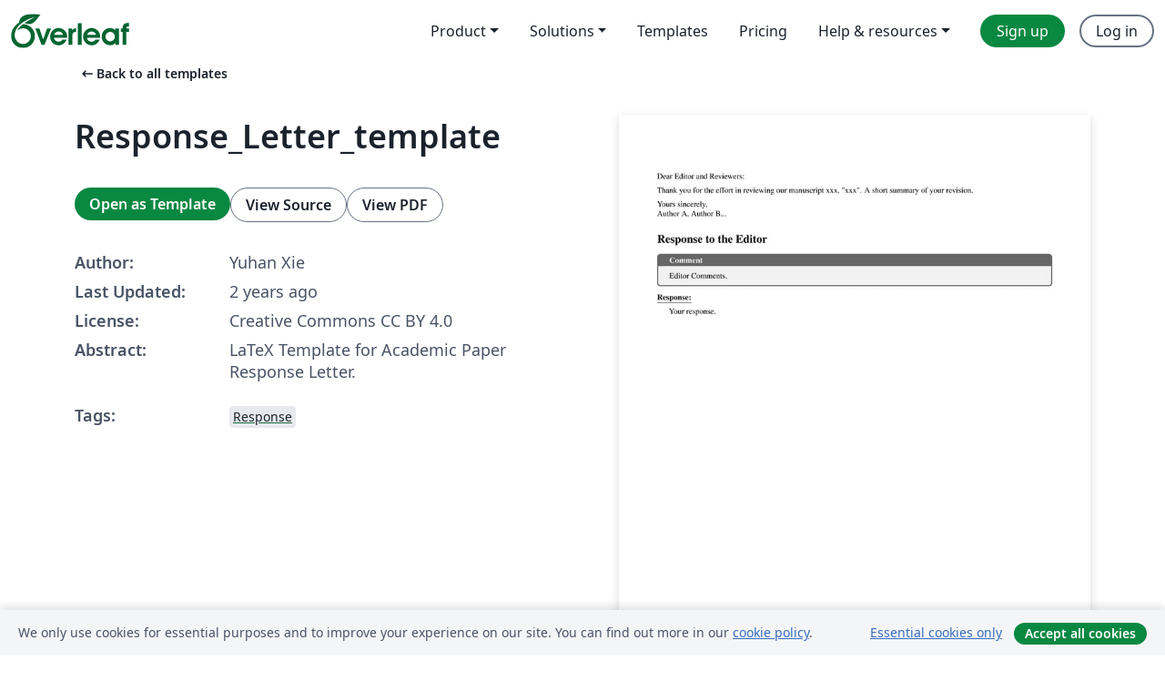

--- FILE ---
content_type: application/javascript;charset=utf-8
request_url: https://cdn.overleaf.com/js/8732-61de629a6fc4a719a5e1.js
body_size: 7568
content:
"use strict";(self.webpackChunk_overleaf_web=self.webpackChunk_overleaf_web||[]).push([[8732],{1287:(e,t,n)=>{n.d(t,{A:()=>o});var r=n(77094);function o(e){var t=(0,r.A)(e),n=t.overflow,o=t.overflowX,i=t.overflowY;return/auto|scroll|overlay|hidden/.test(n+i+o)}},1759:(e,t,n)=>{n.d(t,{A:()=>u});var r=n(79385),o=n(87608),i=n(87379),a=n(71602),s=n(75446),f=n(44358),c=n(24339),p=n(91212),d=n(71541);const u={name:"arrow",enabled:!0,phase:"main",fn:function(e){var t,n=e.state,i=e.name,u=e.options,l=n.elements.arrow,v=n.modifiersData.popperOffsets,h=(0,r.A)(n.placement),m=(0,s.A)(h),A=[d.kb,d.pG].indexOf(h)>=0?"height":"width";if(l&&v){var g=function(e,t){return e="function"==typeof e?e(Object.assign({},t.rects,{placement:t.placement})):e,(0,c.A)("number"!=typeof e?e:(0,p.A)(e,d.OM))}(u.padding,n),b=(0,o.A)(l),y="y"===m?d.Mn:d.kb,x="y"===m?d.sQ:d.pG,w=n.rects.reference[A]+n.rects.reference[m]-v[m]-n.rects.popper[A],O=v[m]-n.rects.reference[m],k=(0,a.A)(l),M=k?"y"===m?k.clientHeight||0:k.clientWidth||0:0,D=w/2-O/2,j=g[y],E=M-b[A]-g[x],L=M/2-b[A]/2+D,T=(0,f.u)(j,L,E),W=m;n.modifiersData[i]=((t={})[W]=T,t.centerOffset=T-L,t)}},effect:function(e){var t=e.state,n=e.options.element,r=void 0===n?"[data-popper-arrow]":n;null!=r&&("string"!=typeof r||(r=t.elements.popper.querySelector(r)))&&(0,i.A)(t.elements.popper,r)&&(t.elements.arrow=r)},requires:["popperOffsets"],requiresIfExists:["preventOverflow"]}},2324:(e,t,n)=>{n.d(t,{Ng:()=>a,sb:()=>i,vq:()=>o});var r=n(89328);function o(e){return e instanceof(0,r.A)(e).Element||e instanceof Element}function i(e){return e instanceof(0,r.A)(e).HTMLElement||e instanceof HTMLElement}function a(e){return"undefined"!=typeof ShadowRoot&&(e instanceof(0,r.A)(e).ShadowRoot||e instanceof ShadowRoot)}},2688:(e,t,n)=>{function r(e){return e.split("-")[1]}n.d(t,{A:()=>r})},3461:(e,t,n)=>{n.d(t,{A:()=>i});var r=n(89328),o={passive:!0};const i={name:"eventListeners",enabled:!0,phase:"write",fn:function(){},effect:function(e){var t=e.state,n=e.instance,i=e.options,a=i.scroll,s=void 0===a||a,f=i.resize,c=void 0===f||f,p=(0,r.A)(t.elements.popper),d=[].concat(t.scrollParents.reference,t.scrollParents.popper);return s&&d.forEach((function(e){e.addEventListener("scroll",n.update,o)})),c&&p.addEventListener("resize",n.update,o),function(){s&&d.forEach((function(e){e.removeEventListener("scroll",n.update,o)})),c&&p.removeEventListener("resize",n.update,o)}},data:{}}},4290:(e,t,n)=>{n.d(t,{A:()=>o});var r=n(96717);function o(){return!/^((?!chrome|android).)*safari/i.test((0,r.A)())}},8448:(e,t,n)=>{n.d(t,{A:()=>a});var r=n(44455),o=n(8569),i=n(2324);function a(e){return"html"===(0,r.A)(e)?e:e.assignedSlot||e.parentNode||((0,i.Ng)(e)?e.host:null)||(0,o.A)(e)}},8569:(e,t,n)=>{n.d(t,{A:()=>o});var r=n(2324);function o(e){return(((0,r.vq)(e)?e.ownerDocument:e.document)||window.document).documentElement}},9600:(e,t,n)=>{n.d(t,{n4:()=>x,UD:()=>y});var r=n(63177),o=n(62733),i=n(89328),a=n(2324);var s=n(44455),f=n(54850),c=n(8569),p=n(1287),d=n(69539);function u(e,t,n){void 0===n&&(n=!1);var u,l,v=(0,a.sb)(t),h=(0,a.sb)(t)&&function(e){var t=e.getBoundingClientRect(),n=(0,d.LI)(t.width)/e.offsetWidth||1,r=(0,d.LI)(t.height)/e.offsetHeight||1;return 1!==n||1!==r}(t),m=(0,c.A)(t),A=(0,r.A)(e,h,n),g={scrollLeft:0,scrollTop:0},b={x:0,y:0};return(v||!v&&!n)&&(("body"!==(0,s.A)(t)||(0,p.A)(m))&&(g=(u=t)!==(0,i.A)(u)&&(0,a.sb)(u)?{scrollLeft:(l=u).scrollLeft,scrollTop:l.scrollTop}:(0,o.A)(u)),(0,a.sb)(t)?((b=(0,r.A)(t,!0)).x+=t.clientLeft,b.y+=t.clientTop):m&&(b.x=(0,f.A)(m))),{x:A.left+g.scrollLeft-b.x,y:A.top+g.scrollTop-b.y,width:A.width,height:A.height}}var l=n(87608),v=n(23814),h=n(71602),m=n(71541);function A(e){var t=new Map,n=new Set,r=[];function o(e){n.add(e.name),[].concat(e.requires||[],e.requiresIfExists||[]).forEach((function(e){if(!n.has(e)){var r=t.get(e);r&&o(r)}})),r.push(e)}return e.forEach((function(e){t.set(e.name,e)})),e.forEach((function(e){n.has(e.name)||o(e)})),r}var g={placement:"bottom",modifiers:[],strategy:"absolute"};function b(){for(var e=arguments.length,t=new Array(e),n=0;n<e;n++)t[n]=arguments[n];return!t.some((function(e){return!(e&&"function"==typeof e.getBoundingClientRect)}))}function y(e){void 0===e&&(e={});var t=e,n=t.defaultModifiers,r=void 0===n?[]:n,o=t.defaultOptions,i=void 0===o?g:o;return function(e,t,n){void 0===n&&(n=i);var o,s,f={placement:"bottom",orderedModifiers:[],options:Object.assign({},g,i),modifiersData:{},elements:{reference:e,popper:t},attributes:{},styles:{}},c=[],p=!1,d={state:f,setOptions:function(n){var o="function"==typeof n?n(f.options):n;y(),f.options=Object.assign({},i,f.options,o),f.scrollParents={reference:(0,a.vq)(e)?(0,v.A)(e):e.contextElement?(0,v.A)(e.contextElement):[],popper:(0,v.A)(t)};var s,p,u=function(e){var t=A(e);return m.GM.reduce((function(e,n){return e.concat(t.filter((function(e){return e.phase===n})))}),[])}((s=[].concat(r,f.options.modifiers),p=s.reduce((function(e,t){var n=e[t.name];return e[t.name]=n?Object.assign({},n,t,{options:Object.assign({},n.options,t.options),data:Object.assign({},n.data,t.data)}):t,e}),{}),Object.keys(p).map((function(e){return p[e]}))));return f.orderedModifiers=u.filter((function(e){return e.enabled})),f.orderedModifiers.forEach((function(e){var t=e.name,n=e.options,r=void 0===n?{}:n,o=e.effect;if("function"==typeof o){var i=o({state:f,name:t,instance:d,options:r}),a=function(){};c.push(i||a)}})),d.update()},forceUpdate:function(){if(!p){var e=f.elements,t=e.reference,n=e.popper;if(b(t,n)){f.rects={reference:u(t,(0,h.A)(n),"fixed"===f.options.strategy),popper:(0,l.A)(n)},f.reset=!1,f.placement=f.options.placement,f.orderedModifiers.forEach((function(e){return f.modifiersData[e.name]=Object.assign({},e.data)}));for(var r=0;r<f.orderedModifiers.length;r++)if(!0!==f.reset){var o=f.orderedModifiers[r],i=o.fn,a=o.options,s=void 0===a?{}:a,c=o.name;"function"==typeof i&&(f=i({state:f,options:s,name:c,instance:d})||f)}else f.reset=!1,r=-1}}},update:(o=function(){return new Promise((function(e){d.forceUpdate(),e(f)}))},function(){return s||(s=new Promise((function(e){Promise.resolve().then((function(){s=void 0,e(o())}))}))),s}),destroy:function(){y(),p=!0}};if(!b(e,t))return d;function y(){c.forEach((function(e){return e()})),c=[]}return d.setOptions(n).then((function(e){!p&&n.onFirstUpdate&&n.onFirstUpdate(e)})),d}}var x=y()},23814:(e,t,n)=>{n.d(t,{A:()=>c});var r=n(8448),o=n(1287),i=n(44455),a=n(2324);function s(e){return["html","body","#document"].indexOf((0,i.A)(e))>=0?e.ownerDocument.body:(0,a.sb)(e)&&(0,o.A)(e)?e:s((0,r.A)(e))}var f=n(89328);function c(e,t){var n;void 0===t&&(t=[]);var i=s(e),a=i===(null==(n=e.ownerDocument)?void 0:n.body),p=(0,f.A)(i),d=a?[p].concat(p.visualViewport||[],(0,o.A)(i)?i:[]):i,u=t.concat(d);return a?u:u.concat(c((0,r.A)(d)))}},24339:(e,t,n)=>{n.d(t,{A:()=>o});var r=n(42045);function o(e){return Object.assign({},(0,r.A)(),e)}},33027:(e,t,n)=>{n.d(t,{A:()=>d});var r={left:"right",right:"left",bottom:"top",top:"bottom"};function o(e){return e.replace(/left|right|bottom|top/g,(function(e){return r[e]}))}var i=n(79385),a={start:"end",end:"start"};function s(e){return e.replace(/start|end/g,(function(e){return a[e]}))}var f=n(42950),c=n(2688),p=n(71541);const d={name:"flip",enabled:!0,phase:"main",fn:function(e){var t=e.state,n=e.options,r=e.name;if(!t.modifiersData[r]._skip){for(var a=n.mainAxis,d=void 0===a||a,u=n.altAxis,l=void 0===u||u,v=n.fallbackPlacements,h=n.padding,m=n.boundary,A=n.rootBoundary,g=n.altBoundary,b=n.flipVariations,y=void 0===b||b,x=n.allowedAutoPlacements,w=t.options.placement,O=(0,i.A)(w),k=v||(O===w||!y?[o(w)]:function(e){if((0,i.A)(e)===p.qZ)return[];var t=o(e);return[s(e),t,s(t)]}(w)),M=[w].concat(k).reduce((function(e,n){return e.concat((0,i.A)(n)===p.qZ?function(e,t){void 0===t&&(t={});var n=t,r=n.placement,o=n.boundary,a=n.rootBoundary,s=n.padding,d=n.flipVariations,u=n.allowedAutoPlacements,l=void 0===u?p.DD:u,v=(0,c.A)(r),h=v?d?p.Ol:p.Ol.filter((function(e){return(0,c.A)(e)===v})):p.OM,m=h.filter((function(e){return l.indexOf(e)>=0}));0===m.length&&(m=h);var A=m.reduce((function(t,n){return t[n]=(0,f.A)(e,{placement:n,boundary:o,rootBoundary:a,padding:s})[(0,i.A)(n)],t}),{});return Object.keys(A).sort((function(e,t){return A[e]-A[t]}))}(t,{placement:n,boundary:m,rootBoundary:A,padding:h,flipVariations:y,allowedAutoPlacements:x}):n)}),[]),D=t.rects.reference,j=t.rects.popper,E=new Map,L=!0,T=M[0],W=0;W<M.length;W++){var P=M[W],q=(0,i.A)(P),R=(0,c.A)(P)===p.ni,B=[p.Mn,p.sQ].indexOf(q)>=0,H=B?"width":"height",G=(0,f.A)(t,{placement:P,boundary:m,rootBoundary:A,altBoundary:g,padding:h}),N=B?R?p.pG:p.kb:R?p.sQ:p.Mn;D[H]>j[H]&&(N=o(N));var C=o(N),I=[];if(d&&I.push(G[q]<=0),l&&I.push(G[N]<=0,G[C]<=0),I.every((function(e){return e}))){T=P,L=!1;break}E.set(P,I)}if(L)for(var Q=function(e){var t=M.find((function(t){var n=E.get(t);if(n)return n.slice(0,e).every((function(e){return e}))}));if(t)return T=t,"break"},S=y?3:1;S>0;S--){if("break"===Q(S))break}t.placement!==T&&(t.modifiersData[r]._skip=!0,t.placement=T,t.reset=!0)}},requiresIfExists:["offset"],data:{_skip:!1}}},42045:(e,t,n)=>{function r(){return{top:0,right:0,bottom:0,left:0}}n.d(t,{A:()=>r})},42950:(e,t,n)=>{n.d(t,{A:()=>k});var r=n(71541),o=n(89328),i=n(8569),a=n(54850),s=n(4290);var f=n(77094),c=n(62733),p=n(69539);var d=n(23814),u=n(71602),l=n(2324),v=n(63177),h=n(8448),m=n(87379),A=n(44455);function g(e){return Object.assign({},e,{left:e.x,top:e.y,right:e.x+e.width,bottom:e.y+e.height})}function b(e,t,n){return t===r.R9?g(function(e,t){var n=(0,o.A)(e),r=(0,i.A)(e),f=n.visualViewport,c=r.clientWidth,p=r.clientHeight,d=0,u=0;if(f){c=f.width,p=f.height;var l=(0,s.A)();(l||!l&&"fixed"===t)&&(d=f.offsetLeft,u=f.offsetTop)}return{width:c,height:p,x:d+(0,a.A)(e),y:u}}(e,n)):(0,l.vq)(t)?function(e,t){var n=(0,v.A)(e,!1,"fixed"===t);return n.top=n.top+e.clientTop,n.left=n.left+e.clientLeft,n.bottom=n.top+e.clientHeight,n.right=n.left+e.clientWidth,n.width=e.clientWidth,n.height=e.clientHeight,n.x=n.left,n.y=n.top,n}(t,n):g(function(e){var t,n=(0,i.A)(e),r=(0,c.A)(e),o=null==(t=e.ownerDocument)?void 0:t.body,s=(0,p.T9)(n.scrollWidth,n.clientWidth,o?o.scrollWidth:0,o?o.clientWidth:0),d=(0,p.T9)(n.scrollHeight,n.clientHeight,o?o.scrollHeight:0,o?o.clientHeight:0),u=-r.scrollLeft+(0,a.A)(e),l=-r.scrollTop;return"rtl"===(0,f.A)(o||n).direction&&(u+=(0,p.T9)(n.clientWidth,o?o.clientWidth:0)-s),{width:s,height:d,x:u,y:l}}((0,i.A)(e)))}function y(e,t,n,r){var o="clippingParents"===t?function(e){var t=(0,d.A)((0,h.A)(e)),n=["absolute","fixed"].indexOf((0,f.A)(e).position)>=0&&(0,l.sb)(e)?(0,u.A)(e):e;return(0,l.vq)(n)?t.filter((function(e){return(0,l.vq)(e)&&(0,m.A)(e,n)&&"body"!==(0,A.A)(e)})):[]}(e):[].concat(t),i=[].concat(o,[n]),a=i[0],s=i.reduce((function(t,n){var o=b(e,n,r);return t.top=(0,p.T9)(o.top,t.top),t.right=(0,p.jk)(o.right,t.right),t.bottom=(0,p.jk)(o.bottom,t.bottom),t.left=(0,p.T9)(o.left,t.left),t}),b(e,a,r));return s.width=s.right-s.left,s.height=s.bottom-s.top,s.x=s.left,s.y=s.top,s}var x=n(54186),w=n(24339),O=n(91212);function k(e,t){void 0===t&&(t={});var n=t,o=n.placement,a=void 0===o?e.placement:o,s=n.strategy,f=void 0===s?e.strategy:s,c=n.boundary,p=void 0===c?r.WY:c,d=n.rootBoundary,u=void 0===d?r.R9:d,h=n.elementContext,m=void 0===h?r.xf:h,A=n.altBoundary,b=void 0!==A&&A,k=n.padding,M=void 0===k?0:k,D=(0,w.A)("number"!=typeof M?M:(0,O.A)(M,r.OM)),j=m===r.xf?r.ir:r.xf,E=e.rects.popper,L=e.elements[b?j:m],T=y((0,l.vq)(L)?L:L.contextElement||(0,i.A)(e.elements.popper),p,u,f),W=(0,v.A)(e.elements.reference),P=(0,x.A)({reference:W,element:E,strategy:"absolute",placement:a}),q=g(Object.assign({},E,P)),R=m===r.xf?q:W,B={top:T.top-R.top+D.top,bottom:R.bottom-T.bottom+D.bottom,left:T.left-R.left+D.left,right:R.right-T.right+D.right},H=e.modifiersData.offset;if(m===r.xf&&H){var G=H[a];Object.keys(B).forEach((function(e){var t=[r.pG,r.sQ].indexOf(e)>=0?1:-1,n=[r.Mn,r.sQ].indexOf(e)>=0?"y":"x";B[e]+=G[n]*t}))}return B}},44358:(e,t,n)=>{n.d(t,{P:()=>i,u:()=>o});var r=n(69539);function o(e,t,n){return(0,r.T9)(e,(0,r.jk)(t,n))}function i(e,t,n){var r=o(e,t,n);return r>n?n:r}},44455:(e,t,n)=>{function r(e){return e?(e.nodeName||"").toLowerCase():null}n.d(t,{A:()=>r})},44584:(e,t,n)=>{n.d(t,{A:()=>s});var r=n(71541),o=n(42950);function i(e,t,n){return void 0===n&&(n={x:0,y:0}),{top:e.top-t.height-n.y,right:e.right-t.width+n.x,bottom:e.bottom-t.height+n.y,left:e.left-t.width-n.x}}function a(e){return[r.Mn,r.pG,r.sQ,r.kb].some((function(t){return e[t]>=0}))}const s={name:"hide",enabled:!0,phase:"main",requiresIfExists:["preventOverflow"],fn:function(e){var t=e.state,n=e.name,r=t.rects.reference,s=t.rects.popper,f=t.modifiersData.preventOverflow,c=(0,o.A)(t,{elementContext:"reference"}),p=(0,o.A)(t,{altBoundary:!0}),d=i(c,r),u=i(p,s,f),l=a(d),v=a(u);t.modifiersData[n]={referenceClippingOffsets:d,popperEscapeOffsets:u,isReferenceHidden:l,hasPopperEscaped:v},t.attributes.popper=Object.assign({},t.attributes.popper,{"data-popper-reference-hidden":l,"data-popper-escaped":v})}}},54186:(e,t,n)=>{n.d(t,{A:()=>s});var r=n(79385),o=n(2688),i=n(75446),a=n(71541);function s(e){var t,n=e.reference,s=e.element,f=e.placement,c=f?(0,r.A)(f):null,p=f?(0,o.A)(f):null,d=n.x+n.width/2-s.width/2,u=n.y+n.height/2-s.height/2;switch(c){case a.Mn:t={x:d,y:n.y-s.height};break;case a.sQ:t={x:d,y:n.y+n.height};break;case a.pG:t={x:n.x+n.width,y:u};break;case a.kb:t={x:n.x-s.width,y:u};break;default:t={x:n.x,y:n.y}}var l=c?(0,i.A)(c):null;if(null!=l){var v="y"===l?"height":"width";switch(p){case a.ni:t[l]=t[l]-(n[v]/2-s[v]/2);break;case a._N:t[l]=t[l]+(n[v]/2-s[v]/2)}}return t}},54850:(e,t,n)=>{n.d(t,{A:()=>a});var r=n(63177),o=n(8569),i=n(62733);function a(e){return(0,r.A)((0,o.A)(e)).left+(0,i.A)(e).scrollLeft}},62733:(e,t,n)=>{n.d(t,{A:()=>o});var r=n(89328);function o(e){var t=(0,r.A)(e);return{scrollLeft:t.pageXOffset,scrollTop:t.pageYOffset}}},63177:(e,t,n)=>{n.d(t,{A:()=>s});var r=n(2324),o=n(69539),i=n(89328),a=n(4290);function s(e,t,n){void 0===t&&(t=!1),void 0===n&&(n=!1);var s=e.getBoundingClientRect(),f=1,c=1;t&&(0,r.sb)(e)&&(f=e.offsetWidth>0&&(0,o.LI)(s.width)/e.offsetWidth||1,c=e.offsetHeight>0&&(0,o.LI)(s.height)/e.offsetHeight||1);var p=((0,r.vq)(e)?(0,i.A)(e):window).visualViewport,d=!(0,a.A)()&&n,u=(s.left+(d&&p?p.offsetLeft:0))/f,l=(s.top+(d&&p?p.offsetTop:0))/c,v=s.width/f,h=s.height/c;return{width:v,height:h,top:l,right:u+v,bottom:l+h,left:u,x:u,y:l}}},69539:(e,t,n)=>{n.d(t,{LI:()=>i,T9:()=>r,jk:()=>o});var r=Math.max,o=Math.min,i=Math.round},69792:(e,t,n)=>{n.d(t,{A:()=>o});var r=n(54186);const o={name:"popperOffsets",enabled:!0,phase:"read",fn:function(e){var t=e.state,n=e.name;t.modifiersData[n]=(0,r.A)({reference:t.rects.reference,element:t.rects.popper,strategy:"absolute",placement:t.placement})},data:{}}},71541:(e,t,n)=>{n.d(t,{DD:()=>m,EP:()=>w,GM:()=>D,LF:()=>g,LG:()=>y,M9:()=>k,Mn:()=>r,OM:()=>f,Ol:()=>h,R9:()=>u,SE:()=>M,WY:()=>d,_N:()=>p,ci:()=>A,iW:()=>x,ir:()=>v,kb:()=>a,ni:()=>c,pA:()=>O,pG:()=>i,qZ:()=>s,sQ:()=>o,v5:()=>b,xf:()=>l});var r="top",o="bottom",i="right",a="left",s="auto",f=[r,o,i,a],c="start",p="end",d="clippingParents",u="viewport",l="popper",v="reference",h=f.reduce((function(e,t){return e.concat([t+"-"+c,t+"-"+p])}),[]),m=[].concat(f,[s]).reduce((function(e,t){return e.concat([t,t+"-"+c,t+"-"+p])}),[]),A="beforeRead",g="read",b="afterRead",y="beforeMain",x="main",w="afterMain",O="beforeWrite",k="write",M="afterWrite",D=[A,g,b,y,x,w,O,k,M]},71602:(e,t,n)=>{n.d(t,{A:()=>d});var r=n(89328),o=n(44455),i=n(77094),a=n(2324);function s(e){return["table","td","th"].indexOf((0,o.A)(e))>=0}var f=n(8448),c=n(96717);function p(e){return(0,a.sb)(e)&&"fixed"!==(0,i.A)(e).position?e.offsetParent:null}function d(e){for(var t=(0,r.A)(e),n=p(e);n&&s(n)&&"static"===(0,i.A)(n).position;)n=p(n);return n&&("html"===(0,o.A)(n)||"body"===(0,o.A)(n)&&"static"===(0,i.A)(n).position)?t:n||function(e){var t=/firefox/i.test((0,c.A)());if(/Trident/i.test((0,c.A)())&&(0,a.sb)(e)&&"fixed"===(0,i.A)(e).position)return null;var n=(0,f.A)(e);for((0,a.Ng)(n)&&(n=n.host);(0,a.sb)(n)&&["html","body"].indexOf((0,o.A)(n))<0;){var r=(0,i.A)(n);if("none"!==r.transform||"none"!==r.perspective||"paint"===r.contain||-1!==["transform","perspective"].indexOf(r.willChange)||t&&"filter"===r.willChange||t&&r.filter&&"none"!==r.filter)return n;n=n.parentNode}return null}(e)||t}},75446:(e,t,n)=>{function r(e){return["top","bottom"].indexOf(e)>=0?"x":"y"}n.d(t,{A:()=>r})},77094:(e,t,n)=>{n.d(t,{A:()=>o});var r=n(89328);function o(e){return(0,r.A)(e).getComputedStyle(e)}},79385:(e,t,n)=>{function r(e){return e.split("-")[0]}n.d(t,{A:()=>r})},82393:(e,t,n)=>{n.d(t,{A:()=>l});var r=n(71541),o=n(71602),i=n(89328),a=n(8569),s=n(77094),f=n(79385),c=n(2688),p=n(69539),d={top:"auto",right:"auto",bottom:"auto",left:"auto"};function u(e){var t,n=e.popper,f=e.popperRect,c=e.placement,u=e.variation,l=e.offsets,v=e.position,h=e.gpuAcceleration,m=e.adaptive,A=e.roundOffsets,g=e.isFixed,b=l.x,y=void 0===b?0:b,x=l.y,w=void 0===x?0:x,O="function"==typeof A?A({x:y,y:w}):{x:y,y:w};y=O.x,w=O.y;var k=l.hasOwnProperty("x"),M=l.hasOwnProperty("y"),D=r.kb,j=r.Mn,E=window;if(m){var L=(0,o.A)(n),T="clientHeight",W="clientWidth";if(L===(0,i.A)(n)&&(L=(0,a.A)(n),"static"!==(0,s.A)(L).position&&"absolute"===v&&(T="scrollHeight",W="scrollWidth")),c===r.Mn||(c===r.kb||c===r.pG)&&u===r._N)j=r.sQ,w-=(g&&L===E&&E.visualViewport?E.visualViewport.height:L[T])-f.height,w*=h?1:-1;if(c===r.kb||(c===r.Mn||c===r.sQ)&&u===r._N)D=r.pG,y-=(g&&L===E&&E.visualViewport?E.visualViewport.width:L[W])-f.width,y*=h?1:-1}var P,q=Object.assign({position:v},m&&d),R=!0===A?function(e,t){var n=e.x,r=e.y,o=t.devicePixelRatio||1;return{x:(0,p.LI)(n*o)/o||0,y:(0,p.LI)(r*o)/o||0}}({x:y,y:w},(0,i.A)(n)):{x:y,y:w};return y=R.x,w=R.y,h?Object.assign({},q,((P={})[j]=M?"0":"",P[D]=k?"0":"",P.transform=(E.devicePixelRatio||1)<=1?"translate("+y+"px, "+w+"px)":"translate3d("+y+"px, "+w+"px, 0)",P)):Object.assign({},q,((t={})[j]=M?w+"px":"",t[D]=k?y+"px":"",t.transform="",t))}const l={name:"computeStyles",enabled:!0,phase:"beforeWrite",fn:function(e){var t=e.state,n=e.options,r=n.gpuAcceleration,o=void 0===r||r,i=n.adaptive,a=void 0===i||i,s=n.roundOffsets,p=void 0===s||s,d={placement:(0,f.A)(t.placement),variation:(0,c.A)(t.placement),popper:t.elements.popper,popperRect:t.rects.popper,gpuAcceleration:o,isFixed:"fixed"===t.options.strategy};null!=t.modifiersData.popperOffsets&&(t.styles.popper=Object.assign({},t.styles.popper,u(Object.assign({},d,{offsets:t.modifiersData.popperOffsets,position:t.options.strategy,adaptive:a,roundOffsets:p})))),null!=t.modifiersData.arrow&&(t.styles.arrow=Object.assign({},t.styles.arrow,u(Object.assign({},d,{offsets:t.modifiersData.arrow,position:"absolute",adaptive:!1,roundOffsets:p})))),t.attributes.popper=Object.assign({},t.attributes.popper,{"data-popper-placement":t.placement})},data:{}}},84647:(e,t,n)=>{n.d(t,{A:()=>i});var r=n(79385),o=n(71541);const i={name:"offset",enabled:!0,phase:"main",requires:["popperOffsets"],fn:function(e){var t=e.state,n=e.options,i=e.name,a=n.offset,s=void 0===a?[0,0]:a,f=o.DD.reduce((function(e,n){return e[n]=function(e,t,n){var i=(0,r.A)(e),a=[o.kb,o.Mn].indexOf(i)>=0?-1:1,s="function"==typeof n?n(Object.assign({},t,{placement:e})):n,f=s[0],c=s[1];return f=f||0,c=(c||0)*a,[o.kb,o.pG].indexOf(i)>=0?{x:c,y:f}:{x:f,y:c}}(n,t.rects,s),e}),{}),c=f[t.placement],p=c.x,d=c.y;null!=t.modifiersData.popperOffsets&&(t.modifiersData.popperOffsets.x+=p,t.modifiersData.popperOffsets.y+=d),t.modifiersData[i]=f}}},87379:(e,t,n)=>{n.d(t,{A:()=>o});var r=n(2324);function o(e,t){var n=t.getRootNode&&t.getRootNode();if(e.contains(t))return!0;if(n&&(0,r.Ng)(n)){var o=t;do{if(o&&e.isSameNode(o))return!0;o=o.parentNode||o.host}while(o)}return!1}},87608:(e,t,n)=>{n.d(t,{A:()=>o});var r=n(63177);function o(e){var t=(0,r.A)(e),n=e.offsetWidth,o=e.offsetHeight;return Math.abs(t.width-n)<=1&&(n=t.width),Math.abs(t.height-o)<=1&&(o=t.height),{x:e.offsetLeft,y:e.offsetTop,width:n,height:o}}},89328:(e,t,n)=>{function r(e){if(null==e)return window;if("[object Window]"!==e.toString()){var t=e.ownerDocument;return t&&t.defaultView||window}return e}n.d(t,{A:()=>r})},91212:(e,t,n)=>{function r(e,t){return t.reduce((function(t,n){return t[n]=e,t}),{})}n.d(t,{A:()=>r})},96717:(e,t,n)=>{function r(){var e=navigator.userAgentData;return null!=e&&e.brands&&Array.isArray(e.brands)?e.brands.map((function(e){return e.brand+"/"+e.version})).join(" "):navigator.userAgent}n.d(t,{A:()=>r})},98633:(e,t,n)=>{n.d(t,{A:()=>l});var r=n(71541),o=n(79385),i=n(75446);var a=n(44358),s=n(87608),f=n(71602),c=n(42950),p=n(2688),d=n(42045),u=n(69539);const l={name:"preventOverflow",enabled:!0,phase:"main",fn:function(e){var t=e.state,n=e.options,l=e.name,v=n.mainAxis,h=void 0===v||v,m=n.altAxis,A=void 0!==m&&m,g=n.boundary,b=n.rootBoundary,y=n.altBoundary,x=n.padding,w=n.tether,O=void 0===w||w,k=n.tetherOffset,M=void 0===k?0:k,D=(0,c.A)(t,{boundary:g,rootBoundary:b,padding:x,altBoundary:y}),j=(0,o.A)(t.placement),E=(0,p.A)(t.placement),L=!E,T=(0,i.A)(j),W="x"===T?"y":"x",P=t.modifiersData.popperOffsets,q=t.rects.reference,R=t.rects.popper,B="function"==typeof M?M(Object.assign({},t.rects,{placement:t.placement})):M,H="number"==typeof B?{mainAxis:B,altAxis:B}:Object.assign({mainAxis:0,altAxis:0},B),G=t.modifiersData.offset?t.modifiersData.offset[t.placement]:null,N={x:0,y:0};if(P){if(h){var C,I="y"===T?r.Mn:r.kb,Q="y"===T?r.sQ:r.pG,S="y"===T?"height":"width",V=P[T],_=V+D[I],F=V-D[Q],U=O?-R[S]/2:0,Y=E===r.ni?q[S]:R[S],z=E===r.ni?-R[S]:-q[S],Z=t.elements.arrow,X=O&&Z?(0,s.A)(Z):{width:0,height:0},J=t.modifiersData["arrow#persistent"]?t.modifiersData["arrow#persistent"].padding:(0,d.A)(),K=J[I],$=J[Q],ee=(0,a.u)(0,q[S],X[S]),te=L?q[S]/2-U-ee-K-H.mainAxis:Y-ee-K-H.mainAxis,ne=L?-q[S]/2+U+ee+$+H.mainAxis:z+ee+$+H.mainAxis,re=t.elements.arrow&&(0,f.A)(t.elements.arrow),oe=re?"y"===T?re.clientTop||0:re.clientLeft||0:0,ie=null!=(C=null==G?void 0:G[T])?C:0,ae=V+te-ie-oe,se=V+ne-ie,fe=(0,a.u)(O?(0,u.jk)(_,ae):_,V,O?(0,u.T9)(F,se):F);P[T]=fe,N[T]=fe-V}if(A){var ce,pe="x"===T?r.Mn:r.kb,de="x"===T?r.sQ:r.pG,ue=P[W],le="y"===W?"height":"width",ve=ue+D[pe],he=ue-D[de],me=-1!==[r.Mn,r.kb].indexOf(j),Ae=null!=(ce=null==G?void 0:G[W])?ce:0,ge=me?ve:ue-q[le]-R[le]-Ae+H.altAxis,be=me?ue+q[le]+R[le]-Ae-H.altAxis:he,ye=O&&me?(0,a.P)(ge,ue,be):(0,a.u)(O?ge:ve,ue,O?be:he);P[W]=ye,N[W]=ye-ue}t.modifiersData[l]=N}},requiresIfExists:["offset"]}}}]);

--- FILE ---
content_type: application/javascript;charset=utf-8
request_url: https://cdn.overleaf.com/js/70277-3496ccabdef185176163.js
body_size: 1832
content:
"use strict";(self.webpackChunk_overleaf_web=self.webpackChunk_overleaf_web||[]).push([[70277],{679:(r,e,t)=>{var n=t(33243),o=t(29800),i=n.Set,a=n.add;r.exports=function(r){var e=new i;return o(r,(function(r){a(e,r)})),e}},1415:(r,e,t)=>{var n=t(5613),o=t(94361);n({target:"Set",proto:!0,real:!0,forced:!t(54471)("isSubsetOf",(function(r){return r}))},{isSubsetOf:o})},4448:(r,e,t)=>{var n=t(5613),o=t(97528);n({target:"Set",proto:!0,real:!0,forced:!t(54471)("isSupersetOf",(function(r){return!r}))},{isSupersetOf:o})},10997:(r,e,t)=>{var n=t(74530),o=t(64466);r.exports=function(r,e,t){return t.get&&n(t.get,e,{getter:!0}),t.set&&n(t.set,e,{setter:!0}),o.f(r,e,t)}},13721:(r,e,t)=>{var n=t(42937),o=t(33243),i=t(87173),a=t(55558),u=t(29800),s=t(37032),f=o.Set,c=o.add,v=o.has;r.exports=function(r){var e=n(this),t=a(r),o=new f;return i(e)>t.size?s(t.getIterator(),(function(r){v(e,r)&&c(o,r)})):u(e,(function(r){t.includes(r)&&c(o,r)})),o}},21018:(r,e,t)=>{var n=t(5613),o=t(99978);n({target:"Set",proto:!0,real:!0,forced:!t(54471)("isDisjointFrom",(function(r){return!r}))},{isDisjointFrom:o})},29800:(r,e,t)=>{var n=t(16881),o=t(37032),i=t(33243),a=i.Set,u=i.proto,s=n(u.forEach),f=n(u.keys),c=f(new a).next;r.exports=function(r,e,t){return t?o({iterator:f(r),next:c},e):s(r,e)}},31657:(r,e,t)=>{var n=t(42937),o=t(33243),i=t(679),a=t(55558),u=t(37032),s=o.add,f=o.has,c=o.remove;r.exports=function(r){var e=n(this),t=a(r).getIterator(),o=i(e);return u(t,(function(r){f(e,r)?c(o,r):s(o,r)})),o}},33243:(r,e,t)=>{var n=t(16881),o=Set.prototype;r.exports={Set,add:n(o.add),has:n(o.has),remove:n(o.delete),proto:o}},37032:(r,e,t)=>{var n=t(39944);r.exports=function(r,e,t){for(var o,i,a=t?r:r.iterator,u=r.next;!(o=n(u,a)).done;)if(void 0!==(i=e(o.value)))return i}},37059:(r,e,t)=>{var n=t(42937),o=t(33243),i=t(679),a=t(87173),u=t(55558),s=t(29800),f=t(37032),c=o.has,v=o.remove;r.exports=function(r){var e=n(this),t=u(r),o=i(e);return a(e)<=t.size?s(e,(function(r){t.includes(r)&&v(o,r)})):f(t.getIterator(),(function(r){c(e,r)&&v(o,r)})),o}},42937:(r,e,t)=>{var n=t(33243).has;r.exports=function(r){return n(r),r}},54471:(r,e,t)=>{var n=t(5604),o=function(r){return{size:r,has:function(){return!1},keys:function(){return{next:function(){return{done:!0}}}}}},i=function(r){return{size:r,has:function(){return!0},keys:function(){throw new Error("e")}}};r.exports=function(r,e){var t=n("Set");try{(new t)[r](o(0));try{return(new t)[r](o(-1)),!1}catch(n){if(!e)return!0;try{return(new t)[r](i(-1/0)),!1}catch(n){var a=new t;return a.add(1),a.add(2),e(a[r](i(1/0)))}}}catch(r){return!1}}},55558:(r,e,t)=>{var n=t(44977),o=t(3770),i=t(39944),a=t(76744),u=t(96002),s="Invalid size",f=RangeError,c=TypeError,v=Math.max,h=function(r,e){this.set=r,this.size=v(e,0),this.has=n(r.has),this.keys=n(r.keys)};h.prototype={getIterator:function(){return u(o(i(this.keys,this.set)))},includes:function(r){return i(this.has,this.set,r)}},r.exports=function(r){o(r);var e=+r.size;if(e!=e)throw new c(s);var t=a(e);if(t<0)throw new f(s);return new h(r,t)}},56539:(r,e,t)=>{var n=t(5613),o=t(65077);n({target:"Set",proto:!0,real:!0,forced:!t(54471)("union")},{union:o})},58871:(r,e,t)=>{var n=t(5613),o=t(31657);n({target:"Set",proto:!0,real:!0,forced:!t(54471)("symmetricDifference")},{symmetricDifference:o})},61412:(r,e,t)=>{var n=t(97509),o=t(16881),i=t(92618),a=t(89445),u=URLSearchParams,s=u.prototype,f=o(s.append),c=o(s.delete),v=o(s.forEach),h=o([].push),p=new u("a=1&a=2&b=3");p.delete("a",1),p.delete("b",void 0),p+""!="a=2"&&n(s,"delete",(function(r){var e=arguments.length,t=e<2?void 0:arguments[1];if(e&&void 0===t)return c(this,r);var n=[];v(this,(function(r,e){h(n,{key:e,value:r})})),a(e,1);for(var o,u=i(r),s=i(t),p=0,l=0,d=!1,w=n.length;p<w;)o=n[p++],d||o.key===u?(d=!0,c(this,o.key)):l++;for(;l<w;)(o=n[l++]).key===u&&o.value===s||f(this,o.key,o.value)}),{enumerable:!0,unsafe:!0})},64466:(r,e,t)=>{var n=t(96893),o=t(39622),i=t(23315),a=t(3770),u=t(42344),s=TypeError,f=Object.defineProperty,c=Object.getOwnPropertyDescriptor,v="enumerable",h="configurable",p="writable";e.f=n?i?function(r,e,t){if(a(r),e=u(e),a(t),"function"==typeof r&&"prototype"===e&&"value"in t&&p in t&&!t[p]){var n=c(r,e);n&&n[p]&&(r[e]=t.value,t={configurable:h in t?t[h]:n[h],enumerable:v in t?t[v]:n[v],writable:!1})}return f(r,e,t)}:f:function(r,e,t){if(a(r),e=u(e),a(t),o)try{return f(r,e,t)}catch(r){}if("get"in t||"set"in t)throw new s("Accessors not supported");return"value"in t&&(r[e]=t.value),r}},65077:(r,e,t)=>{var n=t(42937),o=t(33243).add,i=t(679),a=t(55558),u=t(37032);r.exports=function(r){var e=n(this),t=a(r).getIterator(),s=i(e);return u(t,(function(r){o(s,r)})),s}},68903:(r,e,t)=>{var n=t(5613),o=t(5234),i=t(13721);n({target:"Set",proto:!0,real:!0,forced:!t(54471)("intersection",(function(r){return 2===r.size&&r.has(1)&&r.has(2)}))||o((function(){return"3,2"!==String(Array.from(new Set([1,2,3]).intersection(new Set([3,2]))))}))},{intersection:i})},69033:(r,e,t)=>{var n=t(5613),o=t(37059);n({target:"Set",proto:!0,real:!0,forced:!t(54471)("difference",(function(r){return 0===r.size}))},{difference:o})},70286:(r,e,t)=>{var n=t(96893),o=t(16881),i=t(10997),a=URLSearchParams.prototype,u=o(a.forEach);n&&!("size"in a)&&i(a,"size",{get:function(){var r=0;return u(this,(function(){r++})),r},configurable:!0,enumerable:!0})},71025:(r,e,t)=>{var n=t(16881),o=t(44977);r.exports=function(r,e,t){try{return n(o(Object.getOwnPropertyDescriptor(r,e)[t]))}catch(r){}}},87173:(r,e,t)=>{var n=t(71025),o=t(33243);r.exports=n(o.proto,"size","get")||function(r){return r.size}},88500:(r,e,t)=>{var n=t(39944),o=t(3770),i=t(12913);r.exports=function(r,e,t){var a,u;o(r);try{if(!(a=i(r,"return"))){if("throw"===e)throw t;return t}a=n(a,r)}catch(r){u=!0,a=r}if("throw"===e)throw t;if(u)throw a;return o(a),t}},89445:r=>{var e=TypeError;r.exports=function(r,t){if(r<t)throw new e("Not enough arguments");return r}},91883:(r,e,t)=>{var n=t(97509),o=t(16881),i=t(92618),a=t(89445),u=URLSearchParams,s=u.prototype,f=o(s.getAll),c=o(s.has),v=new u("a=1");!v.has("a",2)&&v.has("a",void 0)||n(s,"has",(function(r){var e=arguments.length,t=e<2?void 0:arguments[1];if(e&&void 0===t)return c(this,r);var n=f(this,r);a(e,1);for(var o=i(t),u=0;u<n.length;)if(n[u++]===o)return!0;return!1}),{enumerable:!0,unsafe:!0})},92618:(r,e,t)=>{var n=t(65438),o=String;r.exports=function(r){if("Symbol"===n(r))throw new TypeError("Cannot convert a Symbol value to a string");return o(r)}},94361:(r,e,t)=>{var n=t(42937),o=t(87173),i=t(29800),a=t(55558);r.exports=function(r){var e=n(this),t=a(r);return!(o(e)>t.size)&&!1!==i(e,(function(r){if(!t.includes(r))return!1}),!0)}},96002:r=>{r.exports=function(r){return{iterator:r,next:r.next,done:!1}}},97528:(r,e,t)=>{var n=t(42937),o=t(33243).has,i=t(87173),a=t(55558),u=t(37032),s=t(88500);r.exports=function(r){var e=n(this),t=a(r);if(i(e)<t.size)return!1;var f=t.getIterator();return!1!==u(f,(function(r){if(!o(e,r))return s(f,"normal",!1)}))}},99978:(r,e,t)=>{var n=t(42937),o=t(33243).has,i=t(87173),a=t(55558),u=t(29800),s=t(37032),f=t(88500);r.exports=function(r){var e=n(this),t=a(r);if(i(e)<=t.size)return!1!==u(e,(function(r){if(t.includes(r))return!1}),!0);var c=t.getIterator();return!1!==s(c,(function(r){if(o(e,r))return f(c,"normal",!1)}))}}}]);